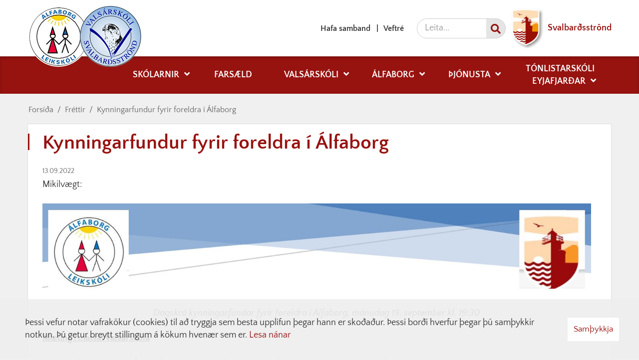

--- FILE ---
content_type: text/html; charset=UTF-8
request_url: https://skolar.svalbardsstrond.is/is/frettir/enginn-titill-8
body_size: 209143
content:
<!DOCTYPE html>
<!--
		Stefna ehf. - Moya Vefumsjónarkerfi
		- - - - - - - - - - - - - - - - - -
		http://www.moya.is
		Moya - útgáfa 1.16.2		- - - - - - - - - - - - - - - - - -
-->
<html xmlns="http://www.w3.org/1999/xhtml" lang="is">
<head>
	<meta http-equiv="X-UA-Compatible" content="IE=edge">
	<meta name="viewport" content="width=device-width, initial-scale=1.0">
	<meta charset="UTF-8">
	<meta name="author" content="" >
	<meta name="generator" content="Moya 1.16.2" >
	<meta property="og:title" content="Kynningarfundur fyrir foreldra &iacute; &Aacute;lfaborg">
	<meta property="og:image" content="https://skolar.svalbardsstrond.is/static/themes/2019/images/og.png?v=1769219993">
	<meta property="og:url" content="https://skolar.svalbardsstrond.is/is/frettir/enginn-titill-8">
	<meta property="og:site_name" content="Sk&oacute;lar Svalbar&eth;sstrandahrepp">
	<meta property="og:updated_time" content="1663070853">
	<meta property="og:image:width" content="199">
	<meta property="og:image:height" content="199">
	<meta property="og:locale" content="is_IS">
	<meta property="og:type" content="article">

	<title>Kynningarfundur fyrir foreldra í Álfaborg | Skólar Svalbarðsstrandahrepp</title>
	<link href="/static/themes/2019/theme.css?v=09fc18244d" rel="stylesheet" media="all" type="text/css" />
	<link rel="apple-touch-icon" sizes="152x152" href="/static/themes/2019/favicon/apple-touch-icon.png?v=6059cf96f2">
	<link rel="icon" type="image/png" sizes="32x32" href="/static/themes/2019/favicon/favicon-32x32.png?v=5b28ead7b0">
	<link rel="icon" type="image/png" sizes="16x16" href="/static/themes/2019/favicon/favicon-16x16.png?v=91383b8b78">
	<link rel="manifest" href="/static/themes/2019/favicon/site.webmanifest">
	<link rel="mask-icon" href="/static/themes/2019/favicon/safari-pinned-tab.svg?v=df1f15c99f" color="#5bbad5">
	<link rel="shortcut icon" href="/static/themes/2019/favicon/favicon.ico?v=12ca58b3c5">
	<meta name="msapplication-TileColor" content="#da532c">
	<meta name="msapplication-config" content="/static/themes/2019/favicon/browserconfig.xml">
	<meta name="theme-color" content="#ffffff">
	<link href="/is/feed" rel="alternate" type="application/rss+xml" title="RSS - Fréttir" >
	<link href="/is/frettir/enginn-titill-8" rel="canonical" >
	<link href="/favicon.ico" rel="icon" type="image/x-icon" >
	<link href="/favicon.ico" rel="shortcut icon" type="image/x-icon" >
	<link href="/_moya/less/cookie-consent.css?v=1769219993" media="screen" rel="stylesheet" type="text/css" >
	
</head>
<body class="news hideright">
	<a id="siteTop" class="hide">&nbsp;</a>
		
	<div id="fb-root"></div>
	<script>(function(d, s, id) {
			var js, fjs = d.getElementsByTagName(s)[0];
			if (d.getElementById(id)) return;
			js = d.createElement(s); js.id = id;
			js.src = "//connect.facebook.net/is_IS/sdk.js#xfbml=1&version=v2.0";
			fjs.parentNode.insertBefore(js, fjs);
		}(document, 'script', 'facebook-jssdk'));
	</script>

	<div id="page">

				<div id="header">
			<div class="pw">
				<div class="logo">
					<a href="/is">
						<img alt="Skólar Svalbarðsstrandahrepp" src="/static/themes/2019/images/logo.png?v=a531ed7fe1"/>
					</a>
				</div>
			</div>
		</div>
						<div id="mainmenu" role="navigation">
			<div class="pw">
				<div class="home">
					<a href="/is" title="Fara á forsíðu">
						<span class="sr-only">Forsíða</span>
						<i class="fas fa-home"></i>
					</a>
				</div>
				<ul class="menu mmLevel1 " id="mmm-5"><li class="ele-skolinn si level1 children first ord-1"><a href="/is/skolinn"><span>Sk&oacute;larnir</span></a><ul class="menu mmLevel2 " id="mmm-12"><li class="ele-um-skolann si level2 children first ord-1"><a href="/is/skolinn/um-skolann"><span>Um sk&oacute;lana</span></a><ul class="menu mmLevel3 " id="mmm-92"><li class="ele-skipurit si level3 first last ord-1"><a href="/is/skolinn/um-skolann/skipurit"><span>Skipurit</span></a></li></ul></li><li class="ele-skoladagatal-2019-2020 si level2 ord-2"><a href="/is/skolinn/skoladagatal-2019-2020"><span>Sk&oacute;ladagatal</span></a></li><li class="ele-starfsfolk si level2 children ord-3"><a href="/is/skolinn/starfsfolk"><span>Starfsf&oacute;lk</span></a><ul class="menu mmLevel3 " id="mmm-8"><li class="ele-starfslysingar si level3 first ord-1"><a href="/is/skolinn/starfsfolk/starfslysingar"><span>Starfsl&yacute;singar</span></a></li><li class="ele-si-og-endurmenntunaraaetlun si level3 last ord-2"><a href="/is/skolinn/starfsfolk/si-og-endurmenntunaraaetlun"><span>S&iacute;- og endurmenntunar&aacute;&aelig;tlun</span></a></li></ul></li><li class="ele-nefndir-og-rad-1 si level2 children ord-4"><a href="/is/skolinn/nefndir-og-rad-1"><span>Nefndir og r&aacute;&eth;</span></a><ul class="menu mmLevel3 " id="mmm-100"><li class="ele-skolanefnd si level3 first ord-1"><a href="/is/skolinn/nefndir-og-rad-1/skolanefnd"><span>Sk&oacute;lanefnd</span></a></li><li class="ele-nemendrad si level3 ord-2"><a href="/is/skolinn/nefndir-og-rad-1/nemendrad"><span>Nemendar&aacute;&eth;</span></a></li><li class="ele-nemendaverndarrad si level3 ord-3"><a href="/is/skolinn/nefndir-og-rad-1/nemendaverndarrad"><span>Nemendaverndarr&aacute;&eth;</span></a></li><li class="ele-skolarad si level3 ord-4"><a href="/is/skolinn/nefndir-og-rad-1/skolarad"><span>Sk&oacute;lar&aacute;&eth;</span></a></li><li class="ele-oryggisnefnd si level3 ord-5"><a href="/is/skolinn/nefndir-og-rad-1/oryggisnefnd"><span>&Ouml;ryggisnefnd</span></a></li><li class="ele-afallateymi si level3 ord-6"><a href="/is/skolinn/nefndir-og-rad-1/afallateymi"><span>&Aacute;fallateymi</span></a></li><li class="ele-forvarnateymi-valsarskola-gegn-kynferdislegu-og-kynbundnu-ofbeldi-og-areitni-1 si level3 last ord-7"><a href="/is/skolinn/nefndir-og-rad-1/forvarnateymi-valsarskola-gegn-kynferdislegu-og-kynbundnu-ofbeldi-og-areitni-1"><span>Forvarnateymi Vals&aacute;rsk&oacute;la gegn kynfer&eth;islegu og kynbundnu ofbeldi og &aacute;reitni</span></a></li></ul></li><li class="ele-fyrirspurnir si level2 ord-5"><a href="/is/skolinn/fyrirspurnir"><span>Fyrirspurnir</span></a></li><li class="ele-vidburdir si level2 children last ord-6"><a href="/is/skolinn/vidburdir"><span>Vi&eth;bur&eth;ir</span></a><ul class="menu mmLevel3 " id="mmm-138"><li class="ele-dagatal si level3 first last ord-1"><a href="/is/skolinn/vidburdir/dagatal"><span>Dagatal</span></a></li></ul></li></ul></li><li class="ele-farsaeld si level1 ord-2"><a href="/is/farsaeld"><span>Fars&aelig;ld</span></a></li><li class="ele-valsarskoli si level1 children ord-3"><a href="/is/valsarskoli"><span>Vals&aacute;rsk&oacute;li</span></a><ul class="menu mmLevel2 " id="mmm-20"><li class="ele-stefnaskolans si level2 first ord-1"><a href="/is/valsarskoli/stefnaskolans"><span>Stefna sk&oacute;lans</span></a></li><li class="ele-skolastarfid si level2 children ord-2"><a href="/is/valsarskoli/skolastarfid"><span>Sk&oacute;lan&aacute;mskr&aacute;</span></a><ul class="menu mmLevel3 " id="mmm-43"><li class="ele-namsvisar si level3 first ord-1"><a href="/is/valsarskoli/skolastarfid/namsvisar"><span>N&aacute;msv&iacute;sar</span></a></li><li class="ele-namsmat si level3 ord-2"><a href="/is/valsarskoli/skolastarfid/namsmat"><span>N&aacute;msmat</span></a></li><li class="ele-serstada si level3 ord-3"><a href="/is/valsarskoli/skolastarfid/serstada"><span>S&eacute;rsta&eth;a</span></a></li><li class="ele-skolareglur si level3 ord-4"><a href="/is/valsarskoli/skolastarfid/skolareglur"><span>Sk&oacute;lareglur</span></a></li><li class="ele-studningur-vid-nemendur si level3 ord-5"><a href="/is/valsarskoli/skolastarfid/studningur-vid-nemendur"><span>Stu&eth;ningur vi&eth; nemendur</span></a></li><li class="ele-skimanir-i-valsarskola si level3 ord-6"><a href="/is/valsarskoli/skolastarfid/skimanir-i-valsarskola"><span>Skimanir &iacute; Vals&aacute;rsk&oacute;la</span></a></li><li class="ele-reglur-um-snjalltaeki si level3 ord-7"><a href="/is/valsarskoli/skolastarfid/reglur-um-snjalltaeki"><span>Reglur um snjallt&aelig;ki</span></a></li><li class="ele-samstarf-heimila-og-skola si level3 ord-8"><a href="/is/valsarskoli/skolastarfid/samstarf-heimila-og-skola"><span>Samstarf heimila og sk&oacute;la</span></a></li><li class="ele-stundatoflur-nemenda-2020-2021 si level3 ord-9"><a href="/is/valsarskoli/skolastarfid/stundatoflur-nemenda-2020-2021"><span>Stundat&ouml;flur nemenda</span></a></li><li class="ele-heimanam-i-valsarskola si level3 last ord-10"><a href="/is/valsarskoli/skolastarfid/heimanam-i-valsarskola"><span>Heiman&aacute;m &iacute; Vals&aacute;rsk&oacute;la</span></a></li></ul></li><li class="ele-aaetlanir-og-verkferlar si level2 ord-3"><a href="/is/valsarskoli/aaetlanir-og-verkferlar"><span>Hagn&yacute;tar uppl&yacute;singar</span></a></li><li class="ele-hagnytar-upplysingar-valsarskola si level2 children ord-4"><a href="/is/valsarskoli/hagnytar-upplysingar-valsarskola"><span>Hagn&yacute;tar uppl&yacute;singar Vals&aacute;rsk&oacute;la</span></a><ul class="menu mmLevel3 " id="mmm-144"><li class="ele-skolaakstur-1 si level3 first last ord-1"><a href="/is/valsarskoli/hagnytar-upplysingar-valsarskola/skolaakstur-1"><span>Sk&oacute;laakstur</span></a></li></ul></li><li class="ele-foreldrar si level2 children ord-5"><a href="/is/valsarskoli/foreldrar"><span>Foreldrar</span></a><ul class="menu mmLevel3 " id="mmm-99"><li class="ele-umsokn-um-nam si level3 first ord-1"><a href="/is/valsarskoli/foreldrar/umsokn-um-nam"><span>Ums&oacute;kn um n&aacute;m</span></a></li><li class="ele-beidni-um-leyfi-nemanda si level3 ord-2"><a href="/is/valsarskoli/foreldrar/beidni-um-leyfi-nemanda"><span>Bei&eth;ni um leyfi nemanda</span></a></li><li class="ele-foreldrafelag-valsarskola si level3 last ord-3"><a href="/is/valsarskoli/foreldrar/foreldrafelag-valsarskola"><span>Foreldraf&eacute;lag Vals&aacute;rsk&oacute;la</span></a></li></ul></li><li class="ele-aaetlanir si level2 children ord-6"><a href="/is/valsarskoli/aaetlanir"><span>&Aacute;&aelig;tlanir og vi&eth;br&ouml;g&eth;</span></a><ul class="menu mmLevel3 " id="mmm-101"><li class="ele-starfsaaetlanir-namskrar si level3 first ord-1"><a href="/is/valsarskoli/aaetlanir/starfsaaetlanir-namskrar"><span>Starfs&aacute;&aelig;tlun</span></a></li><li class="ele-mottaka-nyrra-nemenda si level3 ord-2"><a href="/is/valsarskoli/aaetlanir/mottaka-nyrra-nemenda"><span>&Aacute;&aelig;tlun um m&oacute;tt&ouml;ku n&yacute;rra nemenda</span></a></li><li class="ele-rymingaraaetlun si level3 ord-3"><a href="/is/valsarskoli/aaetlanir/rymingaraaetlun"><span>&Aacute;&aelig;tlun um r&yacute;mingu vegna eldsvo&eth;a</span></a></li><li class="ele-aaetlun-um-fraedslu-um-oryggismal-til-nemenda-og-starfsfolks si level3 ord-4"><a href="/is/valsarskoli/aaetlanir/aaetlun-um-fraedslu-um-oryggismal-til-nemenda-og-starfsfolks"><span>&Aacute;&aelig;tlun um fr&aelig;&eth;slu &ouml;ryggism&aacute;la</span></a></li><li class="ele-tengsl-valsarskola-vid-onnur-skolastig si level3 ord-5"><a href="/is/valsarskoli/aaetlanir/tengsl-valsarskola-vid-onnur-skolastig"><span>&Aacute;&aelig;tlun um tengsl Vals&aacute;rsk&oacute;la vi&eth; &ouml;nnur sk&oacute;lastig</span></a></li><li class="ele-forvarnir-i-valsarskola si level3 ord-6"><a href="/is/valsarskoli/aaetlanir/forvarnir-i-valsarskola"><span>&Aacute;&aelig;tlun um forvarnir &iacute; Vals&aacute;rsk&oacute;la</span></a></li><li class="ele-vidbrogd-vid-slysum-1 si level3 ord-7"><a href="/is/valsarskoli/aaetlanir/vidbrogd-vid-slysum-1"><span>Vi&eth;br&ouml;g&eth; vi&eth; slysum</span></a></li><li class="ele-afoll si level3 ord-8"><a href="/is/valsarskoli/aaetlanir/afoll"><span>Vi&eth;br&ouml;g&eth; vi&eth; &aacute;f&ouml;llum</span></a></li><li class="ele-vidbrogd-vid-natturuva si level3 ord-9"><a href="/is/valsarskoli/aaetlanir/vidbrogd-vid-natturuva"><span>Vi&eth;br&ouml;g&eth; vi&eth; n&aacute;tt&uacute;ruv&aacute;</span></a></li><li class="ele-vidbrogd-vid-ofbeldi si level3 ord-10"><a href="/is/valsarskoli/aaetlanir/vidbrogd-vid-ofbeldi"><span>Vi&eth;br&ouml;g&eth; vi&eth; ofbeldi</span></a></li><li class="ele-verklag-um-lidan si level3 ord-11"><a href="/is/valsarskoli/aaetlanir/verklag-um-lidan"><span>Vi&eth;br&ouml;g&eth; vi&eth; vanl&iacute;&eth;an nemenda</span></a></li><li class="ele-vidbrogd-vid-brotum-a-skolareglum si level3 ord-12"><a href="/is/valsarskoli/aaetlanir/vidbrogd-vid-brotum-a-skolareglum"><span>Vi&eth;br&ouml;g&eth; vi&eth; brotum &aacute; sk&oacute;lareglum</span></a></li><li class="ele-verklag-um-arangur si level3 ord-13"><a href="/is/valsarskoli/aaetlanir/verklag-um-arangur"><span>Vi&eth;br&ouml;g&eth; vi&eth; &oacute;fulln&aelig;gjandi framf&ouml;rum &iacute; n&aacute;mi</span></a></li><li class="ele-medferd-eineltismala si level3 last ord-14"><a href="/is/valsarskoli/aaetlanir/medferd-eineltismala"><span>Vi&eth;br&ouml;g&eth; vi&eth; einelti og/e&eth;a grun um einelti</span></a></li></ul></li><li class="ele-helstu-log-og-reglur-um-grunnskola si level2 ord-7"><a href="/is/valsarskoli/helstu-log-og-reglur-um-grunnskola"><span>Helstu l&ouml;g og reglur um grunnsk&oacute;la</span></a></li><li class="ele-myndir-ur-skolastarfinu si level2 ord-8"><a href="/is/valsarskoli/myndir-ur-skolastarfinu"><span>Myndir &uacute;r sk&oacute;lastarfinu</span></a></li><li class="ele-mat-a-skolastarfi si level2 last ord-9"><a href="/is/valsarskoli/mat-a-skolastarfi"><span>Mat &aacute; sk&oacute;lastarfi</span></a></li></ul></li><li class="ele-alfaborg si level1 children ord-4"><a href="/is/alfaborg"><span>&Aacute;lfaborg</span></a><ul class="menu mmLevel2 " id="mmm-22"><li class="ele-stefna-skolans si level2 first ord-1"><a href="/is/alfaborg/stefna-skolans"><span>Stefna sk&oacute;lans</span></a></li><li class="ele-skolastarfid si level2 children ord-2"><a href="/is/alfaborg/skolastarfid"><span>Sk&oacute;lastarfi&eth;</span></a><ul class="menu mmLevel3 " id="mmm-56"><li class="ele-hefdir-og-venjur si level3 first ord-1"><a href="/is/alfaborg/skolastarfid/hefdir-og-venjur"><span>Hef&eth;ir og venjur</span></a></li><li class="ele-dagskipulag si level3 ord-2"><a href="/is/alfaborg/skolastarfid/dagskipulag"><span>Dagskipulag</span></a></li><li class="ele-manadarskipulag si level3 ord-3"><a href="/is/alfaborg/skolastarfid/manadarskipulag"><span>M&aacute;na&eth;arskipulag</span></a></li><li class="ele-hagnytar-upplysingar-alfaborgar si level3 ord-4"><a href="/is/alfaborg/skolastarfid/hagnytar-upplysingar-alfaborgar"><span>Hagn&yacute;tar uppl&yacute;singar</span></a></li><li class="ele-adlogun-i-leikskola si level3 last ord-5"><a href="/is/alfaborg/skolastarfid/adlogun-i-leikskola"><span>A&eth;l&ouml;gun &iacute; leiksk&oacute;la</span></a></li></ul></li><li class="ele-namsskrar-aaetlanir-og-skyrslur si level2 ord-3"><a href="/is/alfaborg/namsskrar-aaetlanir-og-skyrslur"><span>N&aacute;msskr&aacute;r, &aacute;&aelig;tlanir og sk&yacute;rslur</span></a></li><li class="ele-umsokn si level2 ord-4"><a href="/is/alfaborg/umsokn"><span>Ums&oacute;kn</span></a></li><li class="ele-foreldrafelag-alfaborgar si level2 ord-5"><a href="/is/alfaborg/foreldrafelag-alfaborgar"><span>Foreldraf&eacute;lag &Aacute;lfaborgar</span></a></li><li class="ele-hoparnir si level2 ord-6"><a href="/is/alfaborg/hoparnir"><span>H&oacute;parnir</span></a></li><li class="ele-mat-a-skolastarfi si level2 last ord-7"><a href="/is/alfaborg/mat-a-skolastarfi"><span>Mat &aacute; sk&oacute;lastarfi</span></a></li></ul></li><li class="ele-thjonusta si level1 children goto ord-5"><a href="/is/thjonusta"><span>&THORN;j&oacute;nusta</span></a><ul class="menu mmLevel2 " id="mmm-21"><li class="ele-namsradgjafi si level2 first ord-1"><a href="/is/thjonusta/namsradgjafi"><span>N&aacute;msr&aacute;&eth;gjafi</span></a></li><li class="ele-talthjalfun si level2 ord-2"><a href="/is/thjonusta/talthjalfun"><span>Tal&thorn;j&aacute;lfun</span></a></li><li class="ele-motuneytid si level2 children ord-3"><a href="/is/thjonusta/motuneytid"><span>M&ouml;tuneyti&eth;</span></a><ul class="menu mmLevel3 " id="mmm-16"><li class="ele-matsedill si level3 first last ord-1"><a href="/is/thjonusta/motuneytid/matsedill"><span>Matse&eth;ill</span></a></li></ul></li><li class="ele-bokasafn si level2 ord-4"><a href="/is/thjonusta/bokasafn"><span>B&oacute;kasafn</span></a></li><li class="ele-vinaborg-fristund si level2 children ord-5"><a href="/is/thjonusta/vinaborg-fristund"><span>Vinaborg - fr&iacute;stund</span></a><ul class="menu mmLevel3 " id="mmm-61"><li class="ele-umsokn-um-vistun-i-vinaborg si level3 first ord-1"><a href="/is/thjonusta/vinaborg-fristund/umsokn-um-vistun-i-vinaborg"><span>Ums&oacute;kn um fr&iacute;stund</span></a></li><li class="ele-baeklingar-um-vinaborg si level3 last ord-2"><a href="/is/thjonusta/vinaborg-fristund/baeklingar-um-vinaborg"><span>B&aelig;klingar um Vinaborg</span></a></li></ul></li><li class="ele-skolahjukrun si level2 ord-6"><a href="/is/thjonusta/skolahjukrun"><span>Heilsug&aelig;sla</span></a></li><li class="ele-valholl-felagsmidstodin si level2 last ord-7"><a href="/is/thjonusta/valholl-felagsmidstodin"><span>Valh&ouml;ll - F&eacute;lagsmi&eth;st&ouml;&eth;in</span></a></li></ul></li><li class="ele-tonlistarskolinn si level1 children last ord-6"><a href="#"><span>T&oacute;nlistarsk&oacute;li Eyjafjar&eth;ar</span></a><ul class="menu mmLevel2 " id="mmm-71"><li class="ele-tonlistarskoli-eyjafjardar si level2 first ord-1"><a href="/is/tonlistarskolinn/tonlistarskoli-eyjafjardar"><span>T&oacute;nlistarsk&oacute;li Eyjafjar&eth;ar</span></a></li><li class="ele-innritun-i-tonlistarnam si level2 last ord-2"><a href="https://www.viska.is/v/umsokn/?c=anv8jd8ks5jsu8g5kdj387a5g3jdy897hkh&s=56"><span>Innritun &iacute; t&oacute;nlistarn&aacute;m</span></a></li></ul></li></ul>			</div>
		</div>
				<div id="qn">
			<div class="pw">
				<div class="wrap">
					<div id="quickLinks">
						<ul class="menu mmLevel1 " id="qn-5"><li class="ele-hafa-samband qn si level1 first ord-1"><a href="/is/hafa-samband"><span>Hafa samband</span></a></li><li class="ele-veftre qn si level1 last ord-2"><a href="/is/veftre"><span>Veftr&eacute;</span></a></li></ul>
					</div>
					<div id="social">
											</div>
					<div id="searchBox">
						<form id="searchForm" name="searchForm" method="get" action="/is/leit">
<div id="elm_q" class="elm_text elm"><label for="q" class="noscreen optional">Leita</label>

<span class="lmnt"><input type="text" name="q" id="q" value="" placeholder="Leita..." class="text searchQ"></span></div>
<div id="elm_submit" class="elm_submit elm">
<input type="submit" id="searchSubmit" value="Leita"></div></form>					</div>
					<div id="svalLogo">
						<a href="https://www.svalbardsstrond.is/" target="_blank">
							<img alt="Skólar Svalbarðsstrandahrepp" src="/static/themes/2019/images/logoSv.png?v=e7bf9cb3cb"/>
							Svalbarðsströnd
						</a>
					</div>
				</div>
			</div>
		</div>
				<div id="bc">
			
<div id="breadcrumbs" class="box">
	
        <div class="boxText">
		<a href="/is" class="first">Forsíða</a><span class="sep"> / </span><a href="/is/frettir">Fréttir</a><span class="sep"> / </span><a href="/is/frettir/enginn-titill-8" class="last">Kynningarfundur fyrir foreldra í Álfaborg</a>
	</div>
</div>		</div>
		
		<div id="pageContainer">
						<div id="contentContainer">
				<div class="row">
					<div id="main" role="main">

						<div id="notice">
							
						</div>
													
<div id="news" class="box">
	<div class="boxTitle"><h1>Kynningarfundur fyrir foreldra í Álfaborg</h1></div>
        <div class="boxText">
		<div class="entry noImage">
	<div class="entryInfo">
			<span class="date">
					13.09.2022			</span>
	</div>
	<div class="entryContent">
				<p>Mikilvægt:</p>
<p><img alt="" src="[data-uri]" /></p>
<p style="text-align: center;"><em><strong><span style="color: #888888;">Dagskrá kynningarfundar fyrir foreldra í Álfaborg, mánudag 19. september kl. 19:30</span></strong></em></p>
<p><span style="text-decoration: underline;"><strong>Mæting í matsal Valsárskóla</strong></span><b><br /></b></p>
<p>A)  Stutt kynning á nýju farsældarlögunum og á heimasíðu skólanna – Margrét Jensína skólastjóri</p>
<p>B)   Aðalfundur foreldrafélags Álfaborgar – Alma Þórólfsdóttir varaformaður foreldrafélagsins</p>
<p>C)   Sameiginleg kynning á skólastarfinu og fyrirkomulagi sérkennslu – Margrét Jensína og Dísa sérkennslustjóri</p>
<p><b>Göngum yfir í Álfaborg</b></p>
<p>D)  Deildarstjórar kynna starfið, hver á sinni deild – Hjördís í Hreiðri, Ásdís á Kvisti og Sigríður Ingibjörg í Rjóðri</p>
<p>E)   „Kaffi“spjall fram eftir kvöldi :)</p>	</div>
		<div class="entryFooter">
		<a class="back" href="" onclick="history.back();return false;">Til baka</a>
	</div>
</div>

	</div>
</div>						
					</div>

					<div id="sidebar" role="complementary">
						<div id="printShare">
	<div class="toolbox">
		<button class="button_print" type="button" onclick="window.print()">
			<i class="fa fa-print"></i>
			<span>Prenta</span>
		</button>
	</div>
</div>
											</div>
				</div>
			</div>

			
		</div>
		<div id="mainmenuToggle">
			<span class="first"></span>
			<span class="middle"></span>
			<span class="last"></span>
		</div>
	</div>
	<div id="footer">
				<div id="footer1" class="count2">
			<div class="pw">
				<div class="row">
					<div id="box_pagecontent_2" class="box box_pagecontent box_ord_0 first"><div class="boxTitle"><h3>Skólarnir</h3></div><div class="boxText"><table class="md" border="0">
<tbody>
<tr>
<td>
<p><strong>Álfaborg </strong></p>
<p>Svalbarðseyri | 606 Akureyri</p>
<p>Sími: 464 5505</p>
<p>Netfang: alfaborg@svalbardsstrond.is<br />Skólastjóri: gudrun@svalbardsstrond.is</p>
</td>
<td>
<p><strong>Valsárskóli</strong></p>
<p>Svalbarðseyri  |  606 Akureyri</p>
<p>Sími: 464 5510</p>
<p>Netfang: valsarskoli@svalbardsstrond.is<br />Skólastjóri: maria@svalbardsstrond.is</p>
</td>
</tr>
</tbody>
</table></div>
</div>
<div id="box_pagecontent_3" class="box box_pagecontent box_ord_1 last"><div class="boxText"><table class="md" style="width: 591px; height: 246px;" border="0">
<tbody>
<tr>
<td>
<p><strong><strong>Tónlistarskóli Eyjafjarðar<br /></strong></strong></p>
<p> </p>
<p>Sími 464 8110<strong><strong><br /><br />Skólastjóri:Guðlaugur Viktorsson<br /></strong><strong><br /></strong></strong><span style="color: #ffffff;">netfang: <a href="mailto:te@krummi.is"><span style="color: #ffffff;">te@krummi.is</span></a></span><strong><strong><br /></strong></strong></p>
</td>
<td>
<p><strong>Vinaborg - frístund</strong></p>
<p>Sími 832 4530</p>
<p><strong>Skólabíll</strong></p>
<p> Sími: 858 0777</p>
<p> </p>
<p><a href="https://www.facebook.com/valsarskoli/?ref=bookmarks">Hér getur þú fylgst með okkur á facebook</a></p>
</td>
</tr>
</tbody>
</table></div>
</div>
				</div>
			</div>
		</div>
							<div id="footer2" class="count1">
				<div class="pw">
					<div class="row">
						<div id="box_pagecontent_4" class="box box_pagecontent box_ord_0 first"><div class="boxText"><p style="text-align: center;"><strong>Tilkynningar um leyfi eða veikindi nemenda skráist hjá skólanum eða á mentor.is.</strong></p></div>
</div>
					</div>
				</div>
			</div>
			</div>
	<script src="//ajax.googleapis.com/ajax/libs/jquery/1.11.1/jquery.min.js"></script>
	<script src="//ajax.googleapis.com/ajax/libs/jqueryui/1.11.2/jquery-ui.min.js"></script>
		<script type="text/javascript" src="/_moya/javascripts/dist/bundle.min.js?v=1769219993"></script>
	<script type="text/javascript" src="/_moya/js/cookie-consent.min.js?v=1769219993"></script>	<script src="/static/themes/2019/js/moya.min.js?v=e922b498a6"></script>
	<script src="/static/themes/2019/js/site.min.js?v=73dae52691"></script>
	
<script type="text/javascript">
<!--//--><![CDATA[//><!--
moya.division = 'is';
moya.lang = 'is';
moya.fancybox.init();
$(function() { $("a.fancybox").fancybox({ helpers:{ title:{ type:"inside" },media:true },openEffect:"elastic",closeEffect:"elastic" }); });
$(function() { $("a.slideshow").fancybox({ helpers:{ title:{ type:"inside" },buttons:true,media:true },openEffect:"elastic",closeEffect:"elastic",playSpeed:4000,prevEffect:"none",nextEffect:"none",closeBtn:false }); });
$(function() { $("img.responsive").responsiveImg(); });
if (window.moyaCookieConsent) moyaCookieConsent.init({"cookieText":"Þessi vefur notar vafrakökur (cookies) til að tryggja sem besta upplifun þegar hann er skoðaður. Þessi borði hverfur þegar þú samþykkir notkun. Þú getur breytt stillingum á kökum hvenær sem er.","linkHref":"\/is\/vafrakokustefna","linkText":"Lesa nánar","linkAria":"Lesa nánar um vafrakökur","dismissText":"Samþykkja","dismissAria":"Samþykkja vafrakökur","wrapperLabel":"Vafrakökustefna"});

//--><!]]>
</script>
</body>
</html>
